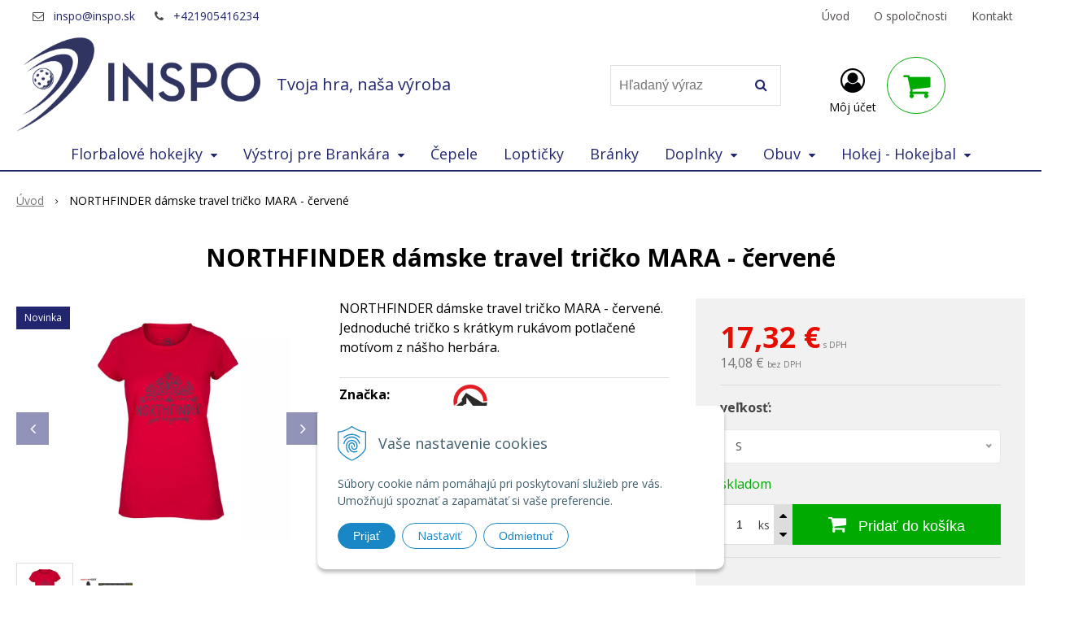

--- FILE ---
content_type: text/html; charset=windows-1250
request_url: https://www.inspo.sk/e-shop/northfinder-damske-travel-tricko-mara-cervene/p-425.xhtml
body_size: 13345
content:
<!DOCTYPE html>
<html lang="sk" class=" ViewIcons filter-position-top" >
<head>
		<meta http-equiv="X-UA-Compatible" content="IE=edge,chrome=1" />
		<meta name="viewport" content="width=device-width, initial-scale=1.0, minimum-scale=1.0, user-scalable=1" />
		
		<meta charset="windows-1250" />
		<title>NORTHFINDER dámske travel tričko MARA - červené - INSPO | Florbal od výrobcu</title>
		<meta name="description" content="NORTHFINDER dámske travel tričko MARA - červené. Jednoduché tričko s krátkym rukávom potlačené motívom z nášho herbára." />
		<meta name="keywords" content="NORTHFINDER dámske travel tričko MARA červené,Florbalové hokejky, florbalové brankárske vybavenie, čepele, loptičky,cyklisticke oblecenie, florbal, hokej, hokejbal" />
		<meta name="robots" content="index,follow" />
		<meta name="googlebot" content="index,follow" />
		<meta name="author" content="WEBYGROUP.sk - Tvorba webov a eshopov" />
		<meta name="generator" content="Unisite 8.20.0 #281025" />
		<meta property="og:type" content="og:product" />
		<meta property="og:title" content="NORTHFINDER dámske travel tričko MARA - červené" />
		<meta property="og:description" content="NORTHFINDER dámske travel tričko MARA - červené. Jednoduché tričko s krátkym rukávom potlačené motívom z nášho herbára." />
		<meta property="og:url" content="https://www.inspo.sk/e-shop/northfinder-damske-travel-tricko-mara-cervene/p-425.xhtml" />
		<meta property="og:locale" content="sk_SK" />
		<meta property="og:site_name" content="INSPO | Florbal od výrobcu" />
		<meta name="twitter:domain" content="www.inspo.sk" />
		<meta property="og:image" content="https://www.inspo.sk/obchod_homedir/data/1013/obrazky/northfinder-damske-travel-tricko-mara-cervene.jpg" />
		<meta property="product:price:amount" content="17.32" />
		<meta property="product:price:currency" content="EUR" />
		<meta itemprop="name" content="NORTHFINDER dámske travel tričko MARA - červené" />
		<meta itemprop="description" content="NORTHFINDER dámske travel tričko MARA - červené. Jednoduché tričko s krátkym rukávom potlačené motívom z nášho herbára." />
		<meta itemprop="image" content="https://www.inspo.sk/obchod_homedir/data/1013/obrazky/northfinder-damske-travel-tricko-mara-cervene.jpg" />
		<meta name="twitter:card" content="product" />
		<meta name="twitter:title" content="NORTHFINDER dámske travel tričko MARA - červené" />
		<meta name="twitter:image" content="https://www.inspo.sk/obchod_homedir/data/1013/obrazky/northfinder-damske-travel-tricko-mara-cervene.jpg" />
		<meta name="twitter:label1" content="Ceny" />
		<meta name="twitter:data1" content="17.32" />
		<meta name="twitter:label2" content="Mena" />
		<meta name="twitter:data2" content="" />

		<link href="https://www.inspo.sk/Data/1112/favicon.ico" type="image/x-icon" rel="icon" />
		<link href="https://www.inspo.sk/Data/1112/favicon.ico" type="image/x-icon" rel="shortcut icon" />
		<link rel="stylesheet" type="text/css" href="//fonts.googleapis.com/css2?family=Open+Sans:ital,wght@0,400;0,600;0,700;1,400;1,600;1,700&display=swap" />
		<link rel="stylesheet" type="text/css" href="/Data/1112/Cache/Css/site_91f992ad.css" />
		<link rel="stylesheet" type="text/css" href="/SiteJay2.0/JScript/Fancybox3/jquery.fancybox.min.css" />
		<link rel="stylesheet" type="text/css" href="/Data/1112/Cache/Css/slick_63f6de2d.css" />
		<link rel="stylesheet" type="text/css" href="/Data/1112/Cache/Css/infopanel_80f1ff78.css" />
		<script src="/SiteJay2.0/jquery-3.7.1.min.js"></script>
		<script src="/SiteJay2.0/JScript/Fancybox3/jquery.fancybox.min.js"></script>
		<script src="/SiteJay2.0/JScript/jquery.mousewheel-3.0.6.pack.js"></script>
		<script src="/Data/1112/Cache/Script/common_5fecc569.js"></script>
		<script src="/Data/1112/Cache/Script/CookieConsent_6224c920.js"></script>
		<script src="/Data/1112/Cache/Script/skin_302a3b0.js"></script>
		<script src="/Data/1112/Cache/Script/categories_menu_script_3eefc370.js"></script>
		<script src="/Data/1112/Cache/Script/shop_content_scripts_977977c1.js"></script>
		<script src="https://www.inspo.sk/SiteJay2.0/jquery_tipsy.js"></script>

		<link rel="stylesheet" type="text/css" href="/Data/default/UserFiles/font-awesome/css/font-awesome.min.css" />
		<link rel="stylesheet" type="text/css" href="/Data/default/UserFiles/2025/slick/slick.min.css" />
		<link rel="stylesheet" type="text/css" href="/Data/default/UserFiles/2025/slick/accessible-slick-theme.min.css" />
		<link rel="stylesheet" type="text/css" href="/Data/default/UserFiles/js/lightslider/lightslider.min.css" />
		<link rel="stylesheet" type="text/css" href="/Data/default/UserFiles/2023/js/nice-select/nice-select.css" />
	<!-- Global site tag (gtag.js) - Google Analytics -->
<script async src="https://www.googletagmanager.com/gtag/js?id=G-WKRNFRQFBS"></script>
<script>
  window.dataLayer = window.dataLayer || [];
  function gtag(){dataLayer.push(arguments);}
  gtag("js", new Date());

gtag("consent", "default", {
    "ad_storage": "denied",
    "ad_user_data": "denied",
    "ad_personalization": "denied",
    "analytics_storage": "denied"
  }); 
  
  gtag("config", "G-WKRNFRQFBS");
</script></head>

	<body id="page18814" class="matrix-skin home-page ">
		<div class="site-overlay"><span class="over-closer"></span></div>
		
        <a href="#kategorie-obchodu" class="main-skip-link">Preskočiť na kategórie</a>
        <a href="#container-outer" class="main-skip-link">Preskočiť na hlavný obsah</a>
		<div id="container-main">	
			<div class="header-separator"></div>
			<header class="header">
				<div class="head clearfix">		  
				  
<div id="sjm-s-hlavicka"><div class="logo-wrapper">
    <p id="logo"><a href="/"><img src="/Data/1112/UserFiles/INSPO_logo_new.png" alt="INSPO | Florbal od výrobcu" srcset="" width="3376" height="1299"></a></p>
    <p class="slogan"><span> Tvoja hra, naša výroba</span></p>
</div>


    
        <ul class="info-row">
            
            
            <li class="info-row-mail" translate="no"><i class="fa fa-envelope-o"></i> <a href="mailto:inspo@inspo.sk">inspo@inspo.sk</a></li>
            <li class="info-row-phone" translate="no"><i class="fa fa-phone"></i> <a href="tel:+421905416234">+421905416234</a></li>
            
        </ul>
    

</div>

				  <div class="mbmenu clearfix" id="menu-main">
					<div class="content"><nav>
<div id="sjm-s-menu-vodorovne"><ul id="m-smenuvodorovne" class="sjMenu"><li class="selected"><a href="https://www.inspo.sk">Úvod</a></li><li class="no-selected"><a href="https://www.inspo.sk/o-nas.xhtml">O spoločnosti</a></li><li class="no-selected"><a href="https://www.inspo.sk/kontakt.xhtml">Kontakt</a></li></ul></div>
</nav></div>
				  </div>
				  <div class="icons">
                      <div id="ico-search" role="button" tabindex="0"><span><i class="fa fa-search"></i></span></div>
                      <div id="main-search">
<div id="sjm-s-vyhladavanie">
	
                <script type="text/javascript">
                    /* <![CDATA[ */

                    displayBoxIndex = -1;
                    var SearchNavigate = function(diff) {
                        displayBoxIndex += diff;
                        var oBoxCollection = $(".suggestSearchContent:not(.suggestSearchHeader):not(.suggestSearchFooter) p");
                        if(!oBoxCollection.length){
                            return;
                        }
                        if (displayBoxIndex >= oBoxCollection.length)
                            displayBoxIndex = 0;
                        if (displayBoxIndex < 0)
                            displayBoxIndex = oBoxCollection.length - 1;
                        var cssClass = "search-selected-item";
                        oBoxCollection.removeClass(cssClass).eq(displayBoxIndex).addClass(cssClass);
                        oBoxCollection.eq(displayBoxIndex)[0].scrollIntoView({ 
                            block: 'nearest',
                            inline: 'nearest',
                            behavior: 'smooth'
                        });
                    }

                        var timeoutsearch;
                        function getXmlHttpRequestObject() {
                            if (window.XMLHttpRequest) {
                                return new XMLHttpRequest();
                            } else if(window.ActiveXObject) {
                                return new ActiveXObject("Microsoft.XMLHTTP");
                            } else {
                            }
                        }

                        var searchReq = getXmlHttpRequestObject();

                        function searchSuggest() {
                            if (searchReq.readyState == 4 || searchReq.readyState == 0) {
                                var str = escape(encodeURI(document.getElementById('searchstringid').value));
                                //$('#search_suggest').html('<div class="suggest_wrapper loading"><img src="/Images/loading.gif" alt="loading" /></div>');
                                var stockOnly = '0';
                                if (document.getElementById('searchStockOnlyId') != null && document.getElementById('searchStockOnlyId').checked == true)
                                    stockOnly = '1';

                                searchReq.open("GET", 'https://www.inspo.sk/nasepkavac/chckprm/suggest/search/' + str + '/stock/' + stockOnly + '.xhtml', true);
                                searchReq.onreadystatechange = handleSearchSuggest;
                                searchReq.send(null);
                            }
                            clearTimeout(timeoutsearch);
                        }

                        function handleSearchSuggest() {
                            if (searchReq.readyState == 4) {
                                var ss = document.getElementById('search_suggest')
                                ss.innerHTML = '';
                                ss.innerHTML = searchReq.responseText;

                                if(ss.innerHTML.length)
                                    ss.innerHTML = '<div class="suggest_wrapper">' + ss.innerHTML + '</div>';
                            }
                        }

                        $(document).ready(function(){

                            $('body').on('click', function () {
                                $('#search_suggest').html('');
                            });

                            $('form.search').on('click', function(e){
                                e.stopPropagation();
                            });

                            $('#searchstringid').attr('autocomplete','off').on('keyup click', function(e) {

                                if (e.keyCode == 40)
                                {
                                    e.preventDefault()
                                    SearchNavigate(1);
                                }
                                else if(e.keyCode==38)
                                {
                                    e.preventDefault()
                                    SearchNavigate(-1);
                                } else if(e.keyCode==13){

                                    if($("p.search-selected-item").length){
                                        e.preventDefault();
                                        location.href=$("p.search-selected-item a").attr("href");
                                    }

                                } else {
                                    if(timeoutsearch) {
                                        clearTimeout(timeoutsearch);
                                        timeoutsearch = null;
                                    }
                                    if($.trim($("#searchstringid").val()) !== ""){
                                        timeoutsearch = setTimeout(searchSuggest, 200);
                                    }
                                    else {
                                        var ss = document.getElementById('search_suggest')
                                        ss.innerHTML = '';                                    
                                    }
                                }
                            });
                        });
                    /* ]]> */
                </script>

<form action="https://www.inspo.sk/index.php?page=18814" method="get" class="search">
  <span class="input"><input type="text" name="searchstring" value="" class="SearchInput" id="searchstringid" placeholder="Hľadaný výraz" /><input type="hidden" name="searchtype" value="all" /></span>
  <div id="search_suggest"></div>  
  <span class="submit"><input type="hidden" name="action" value="search" /><input type="hidden" name="cid" value="0" /><input type="hidden" name="page" value="18814" /><input type="submit" name="searchsubmit" value="Hľadaj" class="SearchSubmit" /></span>  
</form></div>
</div>
                      <div id="main-login">
<div id="sjm-s-login-top"><div class="Shop-login ">
    <div class="account-icon">
        <a href="https://www.inspo.sk/e-shop/action/enterlogin.xhtml" aria-label="Prihlásiť">
        
            <i class="fa fa-user-circle-o" aria-hidden="true"></i>
            <span aria-hidden="true">Môj účet</span>
            
        </a>
    </div>
    
        <ul data-text="Môj účet">
            <li class="user"><a href="https://www.inspo.sk/e-shop/action/enterlogin.xhtml" rel="nofollow">Prihlásiť</a></li>
            
                <li class="reg"><a href="https://www.inspo.sk/e-shop/action/registration.xhtml" rel="nofollow">Registrácia</a></li>
            
            
        </ul>
    
    
</div>
</div>
</div>
                      <div id="main-cart">
<div id="sjm-s-kosik"><div id="kosik">
     <a href="https://www.inspo.sk/e-shop/action/cart.xhtml" class="caq-0" title="Košík">
     <span class="kosik-ico"><i class="fa fa-shopping-cart"></i></span>
     
     </a>
</div>
</div>
</div>
                      <div id="ico-menu" role="button" tabindex="0"><span translate="no"><i class="fa fa-bars"></i></span></div>
                  </div>
			  </div>
			  <div class="mbmenu clearfix" id="kategorie-obchodu" tabindex="-1">
				<div class="content"><nav>
<div id="sjm-s-kategorie-obchodu">
	<div class="base-categories"><ul id="categories-18814" class="Cat"><li id="Item-44"><a href="https://www.inspo.sk/e-shop/florbalove-hokejky/c-44.xhtml"><span>Florbalové hokejky</span></a><ul id="ul_id_4"><li id="Item-4"><a href="https://www.inspo.sk/e-shop/hokejky/c-4.xhtml"><span>Hokejky</span></a></li><li id="Item-8"><a href="https://www.inspo.sk/e-shop/vyhodne-florbalove-sety/c-8.xhtml"><span>Výhodné florbalové sety</span></a></li><li id="Item-98"><a href="https://www.inspo.sk/e-shop/vyhodny-florbalovy-set-mps-10-ks/c-98.xhtml"><span>Výhodný florbalový set MPS 10 ks</span></a></li><li id="Item-26"><a href="https://www.inspo.sk/e-shop/florbalove-sety-iff/c-26.xhtml"><span>Florbalové sety IFF</span></a></li></ul></li><li id="Item-37"><a href="https://www.inspo.sk/e-shop/vystroj-pre-brankara/c-37.xhtml"><span>Výstroj pre Brankára</span></a><ul id="ul_id_90"><li id="Item-90"><a href="https://www.inspo.sk/e-shop/brankarske-masky/c-90.xhtml"><span>Brankárske masky</span></a></li><li id="Item-91"><a href="https://www.inspo.sk/e-shop/brankarske-nohavice/c-91.xhtml"><span>Brankárske nohavice</span></a></li><li id="Item-92"><a href="https://www.inspo.sk/e-shop/brankarske-dresy/c-92.xhtml"><span>Brankárske dresy</span></a></li><li id="Item-93"><a href="https://www.inspo.sk/e-shop/brankarske-sety/c-93.xhtml"><span>Brankárske sety</span></a></li><li id="Item-94"><a href="https://www.inspo.sk/e-shop/brankarske-rukavice/c-94.xhtml"><span>Brankárske rukavice</span></a></li><li id="Item-95"><a href="https://www.inspo.sk/e-shop/brankarske-chranice-kolien/c-95.xhtml"><span>Brankárske chrániče kolien</span></a></li><li id="Item-96"><a href="https://www.inspo.sk/e-shop/brankarske-vesty/c-96.xhtml"><span>Brankárske vesty</span></a></li></ul></li><li id="Item-34"><a href="https://www.inspo.sk/e-shop/cepele/c-34.xhtml"><span>Čepele</span></a></li><li id="Item-33"><a href="https://www.inspo.sk/e-shop/lopticky/c-33.xhtml"><span>Loptičky</span></a></li><li id="Item-36"><a href="https://www.inspo.sk/e-shop/branky/c-36.xhtml"><span>Bránky</span></a></li><li id="Item-88"><a href="https://www.inspo.sk/e-shop/doplnky/c-88.xhtml"><span>Doplnky</span></a><ul id="ul_id_24"><li id="Item-24"><a href="https://www.inspo.sk/e-shop/omotavky-gripy/c-24.xhtml"><span>Omotávky | Gripy</span></a></li><li id="Item-9"><a href="https://www.inspo.sk/e-shop/florbalove-doplnky/c-9.xhtml"><span>Florbalové doplnky</span></a></li></ul></li><li id="Item-53"><a href="https://www.inspo.sk/e-shop/obuv/c-53.xhtml"><span>Obuv</span></a><ul id="ul_id_54"><li id="Item-54"><a href="https://www.inspo.sk/e-shop/panska/c-54.xhtml"><span>Pánska</span></a></li><li id="Item-55"><a href="https://www.inspo.sk/e-shop/damska/c-55.xhtml"><span>Dámska</span></a></li><li id="Item-67"><a href="https://www.inspo.sk/e-shop/slapky-a-plazova-obuv/c-67.xhtml"><span>Šľapky a plážová obuv</span></a></li></ul></li><li id="Item-46"><a href="https://www.inspo.sk/e-shop/hokej-hokejbal/c-46.xhtml"><span>Hokej - Hokejbal</span></a><ul id="ul_id_20"><li id="Item-20"><a href="https://www.inspo.sk/e-shop/hokejbalove-cepele/c-20.xhtml"><span>Hokejbalové čepele</span></a></li><li id="Item-39"><a href="https://www.inspo.sk/e-shop/hokejbalovy-set/c-39.xhtml"><span>Hokejbalový set</span></a></li><li id="Item-38"><a href="https://www.inspo.sk/e-shop/hokejbalove-lopticky/c-38.xhtml"><span>Hokejbalové loptičky</span></a></li></ul></li></ul></div>




	


	
		
	








	


	
		
	
</div>
</nav></div>
			  </div>
			</header>
			
			<div id="container-outer" tabindex="-1">
				<div class="top-image">
<div id="sjm-d-95531"> </div>
</div>
				<div id="container">
					<main id="content" class="clearfix">
						
<div id="sjm-d-52207">        <div class="ShopContent">
<!-- SJ_Modules_Shop_Content ***start*** -->
            <div class="ShopProductParentCategories">
                <ul itemprop="breadcrumb" itemscope itemtype="http://schema.org/BreadcrumbList">
                    
                    <li itemprop="itemListElement" itemscope itemtype="http://schema.org/ListItem">
                        <a href="/" itemprop="item"><span itemprop="name">Úvod</span></a>
                        <meta itemprop="position" content="1" />
                    </li>
                    <li><span class="separator">&gt;&gt;</span></li>
                    <li itemprop="itemListElement" itemscope itemtype="http://schema.org/ListItem">
                        <span itemprop="name">NORTHFINDER dámske travel tričko MARA - červené</span>
                        <meta itemprop="position" content="2" />
                    </li>
                </ul>
            </div>






























<div itemscope itemtype="http://schema.org/Product" class="ShopProductView">
    <div class="Product ProductDetail">

        <h1 itemprop="name" >NORTHFINDER dámske travel tričko MARA - červené</h1>
        
        


        <div class="ProductWrapper">

            <div class="ProductLeft">
                <span class="stickers">
                    
                        
                            
                            
                            <span class="sticker sticker-new">Novinka</span>
                            
                            
                        
                    

                    
                        
                    

                    

                    
                </span>
                
                <ul class="ProductImage" id="MainProductImage">
                    <li>
                        <a href="/obchod_homedir/data/1013/obrazky/northfinder-damske-travel-tricko-mara-cervene.jpg" title="NORTHFINDER dámske travel tričko MARA - červené">
                            <picture>
                                <source srcset="/obchod_homedir/data/1013/obrazky/northfinder-damske-travel-tricko-mara-cervene.webp" type="image/webp">
                                <img src="/obchod_homedir/data/1013/obrazky/northfinder-damske-travel-tricko-mara-cervene.jpg" alt="NORTHFINDER dámske travel tričko MARA - červené" title="NORTHFINDER dámske travel tričko MARA - červené" id="ProductImage425" itemprop="image" />
                            </picture>
                        </a>
                    </li>
                    
                    
                            
                                
                                    <li>
	<div class="PhotoImage">
		<a title="Veľkostná tabuľka" href="/obchod_homedir/data/1013/obrazky/velkostna-tabulka-northfinder-zeny-8.jpg" target="_blank" rel="gallery" data-fancybox="gallery" data-caption="Veľkostná tabuľka">
			
			
				<picture>
					<source srcset="/obchod_homedir/data/1013/obrazky/male_obrazky/velkostna-tabulka-northfinder-zeny-8.webp" type="image/webp" data-large-image="/obchod_homedir/data/1013/obrazky/velkostna-tabulka-northfinder-zeny-8.webp">
					<img alt="Veľkostná tabuľka" title="Veľkostná tabuľka" src="/obchod_homedir/data/1013/obrazky/male_obrazky/velkostna-tabulka-northfinder-zeny-8.jpg" data-large-image="/obchod_homedir/data/1013/obrazky/velkostna-tabulka-northfinder-zeny-8.jpg" />
				</picture>
			
		</a> 
	</div>
	<div class="PhotoDescription">Veľkostná tabuľka</div>
</li>
                                
                            
                    
                </ul>
                
                
                    <div class="mhs">
                        
                    </div>
                
            </div>

            <div class="ProductDescription">

            <h2 class="hide" >NORTHFINDER dámske travel tričko MARA - červené</h2>

            <form action="https://www.inspo.sk/e-shop/northfinder-damske-travel-tricko-mara-cervene/p-425/order/425.xhtml" data-mincountval="0" data-mincountmultiplyval="false" id="425" method="post" onsubmit=" if(!CheckMinCount(document.getElementById('Quantity'), 0, false))return false;">

            <div class="right-col" itemprop="offers" itemscope itemtype="http://schema.org/Offer">
                <meta itemprop="url" content="https://www.inspo.sk/e-shop/northfinder-damske-travel-tricko-mara-cervene/p-425.xhtml" />
                

                

                
                    

                        <div class="price">

                            <div class="price-row-1">
                                
                                    <span class="price-with-vat">
                                        
                                        

                                        <strong id="PriceWithVAT425" class="main-price"><span itemprop="price" content="17.32">17,32</span> <span itemprop="priceCurrency" content="EUR">€</span></strong> <span class="small dph">s DPH</span>
                                    </span>
                                
                                
                                
                                    
                                        <span class="price-without-vat">
                                            <strong id="PriceWithoutVAT425" class="main-price">14,08 €</strong> <span class="small dph">bez DPH</span>
                                        </span>
                                    
                                
                                

                                
                                
                            </div>
                            
                            

                        </div>

                   


                   

                      

                        <dl class="variants"><dt><label for="variant425Id308">veľkosť:</label></dt><dd><select name="variant308" id="variant425Id308" onchange="ChangeStockInfo (this, 425, Array ('0','0','-1','0'), Array ('                        <span style=\'color: #00aa00\'>skladom</span>','                        <span style=\'color: #00aa00\'>skladom</span>','                        <span style=\'color: #00aa00\'>skladom</span>','                        <span style=\'color: #00aa00\'>skladom</span>')); AllowOrderVariantDispDisable(this, 425, Array ('0','0','0','0'));"><option value="41395014">S</option><option value="41395015">M</option><option value="41395016">L</option><option value="41395017">XL</option></select></dd></dl>

                        

                        

                        
                            
                                
                                    
                                        <div class="delivery-info">
                                            
                                                <span id="StockCountText425" itemprop="availability" href="http://schema.org/InStock" content="InStock">                        <span style="color: #00aa00">skladom</span></span>
                                            
                                            
                                        </div>
                                    
                                
                                
                            
                        

                        

                        
                            

                                
                                    <div class="ShopIcons">
                                        <div class="ProductButtons" >
                                            <span class="mnozstvo">
                                                <input type="text" size="5" value="1" name="quantity" id="Quantity" onkeyup="" class="Quantity noEnterSubmit" />
                                                
                                                    <label for="Quantity425">ks</label>
                                                
                                                <span class="cplus"><i class="fa fa-caret-up"></i></span>
                                                <span class="cminus"><i class="fa fa-caret-down"></i></span>
                                            </span>
                                            
                                                <button type="submit" name="add-button" id="AddToCart425" aria-label="Pridať do košíka">
                                                    <span class="addtext"><i class="fa fa-shopping-cart"></i> Pridať do košíka</span><span class="icon"><!----></span>
                                                    
                                                </button>
                                            
                                            
                                            
                                        </div>
                                        <span id="StockWarning425" class="stockwarning"></span>
                                    </div>
                                

                                

                            

                        

                        
                            
                                
                                <div class="advance-box">
                                    <div class="calcs">
                                        
                                        
                                    </div>

                                    <ul class="clearfix">
                                        
                                            
                                                
                                            
                                        
                                        
                                        
                                            
                                        
                                        
                                        
                                    </ul>
                                </div>
                            
                        
                   
                </div>

                <div class="left-col">

                    
                        <div class="small-description" itemprop="disambiguatingDescription">NORTHFINDER dámske travel tričko MARA - červené. Jednoduché tričko s krátkym rukávom potlačené motívom z nášho herbára.</div>
                    

                    <dl id="productParameters">
                        
                            <dt>Značka:</dt>
                            <dd class="ManufacturerLogo">
                                <a href="https://www.inspo.sk/e-shop/znacka/northfinder.xhtml" id="ManufacturerLogo" itemprop="brand" itemscope itemtype="http://schema.org/brand"><img src="/obchod_homedir/data/1013/vyrobca/northfinder-logo.jpg" alt="NORTHFINDER" title="NORTHFINDER" itemprop="logo" /><meta itemprop="name" content="NORTHFINDER" /></a>
                                
                            </dd>
                        

                        <dt class="detail-order-number">Obj. čislo:</dt><dd id="OrderNumber425" class="detail-order-number" itemprop="sku">106417-360</dd>
                        

                        
                        
                   </dl>

                   
                       <div class="social-share">
                           <a href="javascript: void(0)" onclick="window.open('https://www.facebook.com/sharer.php?u=https%3A%2F%2Fwww.inspo.sk%2Fe-shop%2Fnorthfinder-damske-travel-tricko-mara-cervene%2Fp-425.xhtml','sharer','toolbar=0,status=0,width=580,height=325');"><i class="fa fa-facebook"></i></a>
                       </div>
                   

                </div>

                </form>
            </div>
            <div class="clear"></div>
        </div>
    </div>

        <div class="tabs-container-custom">

            <ul class="tabs">
              
              <li><a href="#popis">Popis</a></li>
              
              
              
              
              
              
              

              
                
                    <li><a href="#shop-gallery">Foto</a></li>
                
              

              
              
              
              
            </ul>

            <div class="panel-container">

              

              
                  <div class="pane" id="popis">
                    <h2>NORTHFINDER dámske travel tričko MARA - červené</h2>
                    <div class="in-pane">
                        
                        <div class="long-description" itemprop="description">
                            NORTHFINDER dámske travel tričko MARA - červené. Jednoduché tričko s krátkym rukávom potlačené motívom z nášho herbára.<br />
Jemný materiál s príjemným lemom a pohodlným priekrčníkom v klasickom štýle. Klasický strih necháva vyniknúť ženským krivkám a dobre sedí.<br />
Buď sama sebou, ležérny štýl sa postará o pohodlie, a ty rozkvitneš.<br />
<br />
- Materiál: 60% bavlna 40% polyester
                        </div>
                    </div>
                  </div>
              

              

              

                    

                
                

                

                

                
                    
                        <div class="pane photo-gallery" id="shop-gallery">

                            <h2>Fotogaléria</h2>
                            <div class="in-pane">

                                
                                    <ul class="photo-gallery-box">
                                      <li>
	<div class="PhotoImage">
		<a title="Veľkostná tabuľka" href="/obchod_homedir/data/1013/obrazky/velkostna-tabulka-northfinder-zeny-8.jpg" target="_blank" rel="gallery" data-fancybox="gallery" data-caption="Veľkostná tabuľka">
			
			
				<picture>
					<source srcset="/obchod_homedir/data/1013/obrazky/male_obrazky/velkostna-tabulka-northfinder-zeny-8.webp" type="image/webp" data-large-image="/obchod_homedir/data/1013/obrazky/velkostna-tabulka-northfinder-zeny-8.webp">
					<img alt="Veľkostná tabuľka" title="Veľkostná tabuľka" src="/obchod_homedir/data/1013/obrazky/male_obrazky/velkostna-tabulka-northfinder-zeny-8.jpg" data-large-image="/obchod_homedir/data/1013/obrazky/velkostna-tabulka-northfinder-zeny-8.jpg" />
				</picture>
			
		</a> 
	</div>
	<div class="PhotoDescription">Veľkostná tabuľka</div>
</li>
                                    </ul>
                                

                                

                                <div class="clear"></div>
                          </div>
                        </div>
                    
                

                

                

                

                

            </div>
        </div>
        <div class="clear"></div>


</div>







                <script type="text/javascript">
                    
                var Prices425 = new Array();
                var OldPrices425 = new Array();
                var Points425 = new Array();
                var SelectVariantIds425 = new Array();
                var RadioVariantIds425 = new Array();
                var CheckVariantIds425 = new Array();
                var FirstVariantValuesIds425 = new Array();
                var FirstVariantImages425 = new Array();
                var Stock425 = new Array();
                var StockText425 = new Array();
                           FirstVariantValuesIds425.push(41395014);
                           FirstVariantValuesIds425.push(41395015);
                           FirstVariantValuesIds425.push(41395016);
                           FirstVariantValuesIds425.push(41395017);
                            var Images425 = new Array();
                            var OrderNumbers425 = new Array();
                            var BarCodes425 = new Array();
                            var VariantNames2425 = new Array();
                            var VariantNames3425 = new Array();
                            var VariantNames4425 = new Array();
                            var VariantNames5425 = new Array();
                            var VariantNames6425 = new Array();
                            var VariantNames7425 = new Array();
                            var VariantNames8425 = new Array();
                            var VariantNames9425 = new Array();
                                SelectVariantIds425.push("#variant425Id308");
                                    Prices425[41395014] = 0;Points425[41395014] = 0;
                                        Stock425[41395014] = 0;
                                        StockText425[41395014] = '                        <span style="color: #00aa00">skladom</span>';
                                    Prices425[41395015] = 0;Points425[41395015] = 0;
                                        Stock425[41395015] = 0;
                                        StockText425[41395015] = '                        <span style="color: #00aa00">skladom</span>';
                                    Prices425[41395016] = 0;Points425[41395016] = 0;
                                        Stock425[41395016] = 0;
                                        StockText425[41395016] = '                        <span style="color: #00aa00">skladom</span>';
                                    Prices425[41395017] = 0;Points425[41395017] = 0;
                                        Stock425[41395017] = 0;
                                        StockText425[41395017] = '                        <span style="color: #00aa00">skladom</span>';
                function changeAllPrices () {
                    var newPriceWithVAT = 17.3225;
                    for (var arrayIndex in SelectVariantIds425) {
                        var selector = SelectVariantIds425[arrayIndex];
                        /* var selectOptions = $(selector).attr("options"); */
                        newPriceWithVAT += Prices425[$(selector + ' option:selected').val()];
                    }

                    for (var arrayIndex in RadioVariantIds425) {
                        var selector = RadioVariantIds425[arrayIndex];
                        var isSelected = $(selector).attr("checked");
                        if ($(selector).is(':checked')) {
                            newPriceWithVAT += Prices425[$(selector).attr("value")];
                        }
                    }
                $("#PriceWithVAT425").text (myFormatNumber(newPriceWithVAT, 2) + " €");
                    var newPriceWithoutVAT = newPriceWithVAT / (1 + (23 / 100));
                    $("#PriceWithoutVAT425").text (myFormatNumber(newPriceWithoutVAT, 2).toLocaleString() + " €");}Images425[41395014] = "/obchod_homedir/data/1013/obrazky/northfinder-damske-travel-tricko-mara-cervene.jpg";OrderNumbers425[41395014] = "106417-360";BarCodes425[41395014] = "";VariantNames2425[41395014] = "";VariantNames3425[41395014] = "";VariantNames4425[41395014] = "";VariantNames5425[41395014] = "";VariantNames6425[41395014] = "";VariantNames7425[41395014] = "";VariantNames8425[41395014] = "";VariantNames9425[41395014] = "";Images425[41395015] = "/obchod_homedir/data/1013/obrazky/northfinder-damske-travel-tricko-mara-cervene.jpg";OrderNumbers425[41395015] = "106417-360";BarCodes425[41395015] = "";VariantNames2425[41395015] = "";VariantNames3425[41395015] = "";VariantNames4425[41395015] = "";VariantNames5425[41395015] = "";VariantNames6425[41395015] = "";VariantNames7425[41395015] = "";VariantNames8425[41395015] = "";VariantNames9425[41395015] = "";Images425[41395016] = "/obchod_homedir/data/1013/obrazky/northfinder-damske-travel-tricko-mara-cervene.jpg";OrderNumbers425[41395016] = "106417-360";BarCodes425[41395016] = "";VariantNames2425[41395016] = "";VariantNames3425[41395016] = "";VariantNames4425[41395016] = "";VariantNames5425[41395016] = "";VariantNames6425[41395016] = "";VariantNames7425[41395016] = "";VariantNames8425[41395016] = "";VariantNames9425[41395016] = "";Images425[41395017] = "/obchod_homedir/data/1013/obrazky/northfinder-damske-travel-tricko-mara-cervene.jpg";OrderNumbers425[41395017] = "106417-360";BarCodes425[41395017] = "";VariantNames2425[41395017] = "";VariantNames3425[41395017] = "";VariantNames4425[41395017] = "";VariantNames5425[41395017] = "";VariantNames6425[41395017] = "";VariantNames7425[41395017] = "";VariantNames8425[41395017] = "";VariantNames9425[41395017] = "";
                                $("#variant425Id308").on("change", function (mySelect) {
                                    $("#ProductImage425").attr ("src", Images425[this.options[this.selectedIndex].value]);
                                    $("#ProductImage425").closest('a').attr ("href", Images425[this.options[this.selectedIndex].value]).find('source').remove();
                                    $("#OrderNumber425").text (OrderNumbers425[this.options[this.selectedIndex].value]);
                                    $("#BarCodes425").text (BarCodes425[this.options[this.selectedIndex].value]);
                                    if($('.lSPager.lSGallery').length){
                                        $('.lSPager.lSGallery li:first img').attr('src',Images425[this.options[this.selectedIndex].value]);
                                        if (typeof MPIlightSlider !== 'undefined')
                                            MPIlightSlider.goToSlide(0);
                                    }
                                    
                                        $("#VariantValueName2425").text (VariantNames2425[this.options[this.selectedIndex].value]);
                                        $("#VariantValueName3425").text (VariantNames3425[this.options[this.selectedIndex].value]);
                                        $("#VariantValueName4425").text (VariantNames4425[this.options[this.selectedIndex].value]);
                                        $("#VariantValueName5425").text (VariantNames5425[this.options[this.selectedIndex].value]);
                                        $("#VariantValueName6425").text (VariantNames6425[this.options[this.selectedIndex].value]);
                                        $("#VariantValueName7425").text (VariantNames7425[this.options[this.selectedIndex].value]);
                                        $("#VariantValueName8425").text (VariantNames8425[this.options[this.selectedIndex].value]);
                                        $("#VariantValueName9425").text (VariantNames9425[this.options[this.selectedIndex].value]);
                                changeAllPrices ();
                                });
                </script>
                




<!-- SJ_Modules_Shop_Content ***end*** --></div></div>

					</main>
				</div><!--  end container -->
			</div>
			
			<footer class="footer">
			    <div class="box-icons">
<div id="sjm-s-box-icons"> <div class="icons-row icons-4 icons-left clone-enable clearfix" id="ipanel-s-box-icons"><ul class="info-panel"><li class=""><i class="fa fa-phone"></i><div class="icons-div"><strong>Telefonické objednávky</strong><br />
+421 905 416 234</div></li><li class=""><i class="fa fa-truck"></i><div class="icons-div"><strong>Doprava zadarmo</strong><br />
pre objednávky nad 70 €</div></li><li class=""><i class="fa fa-clock-o"></i><div class="icons-div">Tovar na sklade<br/> <strong>expedujeme do 24 hod.</strong></div></li><li class=""><i class="fa fa-certificate"></i><div class="icons-div"><strong>Zákaznícky servis</strong><br/> a starostlivosť</div></li></ul>
            </div></div>
</div>
                <div class="box-newsletter">
<div id="sjm-s-newsletter"><div class="shop-newsletter-form clearfix" id="shop-newsletter-form">
	
		
	<div class="shop-newsletter-popup-content" id="shop-newsletter-popup-content">

	    

            <div class="shop-newsletter-popup-content-headings">
                <h3>
                    Najdôležitejšie novinky priamo na váš email
                </h3>
                <p class="sub-heading">
                    Získajte zaujímavé informácie vždy medzi prvými
                </p>
            </div>

            <div id="shop-newsletter-inputs">
                
                <div class="shop-newsletter-popup-inputs">
                    <label for="shop-newsletter-email">E-mail</label>
                    <input type="text" name="email" id="shop-newsletter-email" placeholder="Zadajte e-mail" />
                    <button id="shop-newsletter-form-submit">Odoberať</button>
                    <span id="shop-newsletter-form-message"></span>
                </div>
            </div>

        

        
            <div class="vop-text">Vaše osobné údaje (email) budeme spracovávať len za týmto účelom v súlade s platnou legislatívou a zásadami ochrany osobných údajov. Súhlas potvrdíte kliknutím na odkaz, ktorý vám pošleme na váš email. Súhlas môžete kedykoľvek odvolať písomne, emailom alebo kliknutím na odkaz z ktoréhokoľvek informačného emailu.</div>
        
	</div>
</div>

				<script>
					$('#shop-newsletter-form-submit').on('click', function() {
						var postData = {request: $('#shop-newsletter-email').val(), sessionId: 'n3qkjfckng0pqqkh34njck9ul1', source: 'link'};

						$("#shop-newsletter-form :checkbox").each(function(index){
							if(this.checked == true)
								postData[this.name] = 1;
						});
						
						$.ajax({
							url: '/newsletter-subscription.php',
							data:  postData
						})
						.done (function(data) {
						    console.log(data);
							switch(data["response"]["status"]) {
								case "ok":
									switch (data["response"]["message"]) {
                                        case "email sent":
                                            $('#shop-newsletter-inputs').html('<div class="shop-newsletter-subscribed-message">Na vašu emailovú adresu bola odoslaná žiadosť o potvrdenie.</div>');
                                            setCookie('shop-newsletter-subscribed', '1', 365);
                                            break;
                                        case "email not sent":
                                            $('#shop-newsletter-inputs').html('<div class="shop-newsletter-subscribed-message">Email so žiadosťou o potvrdenie sa nepodarilo odoslať.</div>');
                                            break;
                                    }
									break;
								case "failed":
									switch (data["response"]["message"]) {
										case "already subscribed":
											$('#shop-newsletter-form-message').html('Emailová adresa je už registrovaná.');
											break;
										case "subscription failed":
											$('#shop-newsletter-form-message').html('Registrácia zlyhala.');
											break;
										case "email not set":
											$('#shop-newsletter-form-message').html('Zadajte e-mail.');
											break;
										case "wrong email":
											$('#shop-newsletter-form-message').html('Chybný tvar emailovej adresy.');
											break;
										case "no group selected":
											$('#shop-newsletter-form-message').html('Vyberte skupinu.');
											break;
										case "email already sent":
											$('#shop-newsletter-form-message').html('Email so žiadosťou o potvrdenie už bol odoslaný.');
											break;
										default:
											alert (data["response"]["message"]);
											break;
									}
									break;
							}
						})
					    .fail (function(jqXHR, textStatus) {
                            console.log(jqXHR);
						    $('#shop-newsletter-form-message').html('Registrácia zlyhala.');
					    })
					});
				</script></div>
</div>
				
<div id="sjm-s-pata">
<div id="cols" class="container cols-count-3">
	
		<div class="col col-1">
			<h3>INSPO spol. s r.o.</h3>
			<div class="con"><div class="con">
<p>Vieska 71<br />
020 01 Púchov</p>

<p><a href="mailto:inspo@inspo.sk">inspo@inspo.sk</a><br />
<strong>+421905416234</strong></p>
</div>
</div>
		</div>
	
	
		<div class="col col-2">
			<h3>Všetko o nákupe</h3>
			<div class="con"><ul>
	<li><a href="/moznosti-platby-a-doprava.xhtml">Možnosti platby a doprava</a></li>
	<li><a href="/reklamacny-poriadok.xhtml">Reklamačný poriadok</a></li>
	<li><a href="/obchodne-podmienky.xhtml">Obchodné podmienky</a></li>
</ul>
</div>
		</div>
	
	
		<div class="col col-3">
			<h3>Informácie</h3>
			<div class="con"><ul>
	<li><a href="/dlzka_florbalovej_hokejky.xhtml">Dĺžka florbalovej hokejky</a></li>
	<li><a href="/zahnutie-hokejky-cepele.xhtml">Zahnutie hokejky/čepele</a></li>
	<li><a href="/velkostna_tabulka.xhtml">Veľkostná tabuľka</a></li>
</ul>
</div>
		</div>
	
	
</div>
</div>

				<div class="copy">
					<p>&copy; 2026 INSPO | Florbal od výrobcu • <a href="http://www.uniobchod.sk" target="_blank" rel="nofollow">tvorba eshopu cez UNIobchod</a>, <a href="http://www.webyhosting.sk" target="_blank" rel="nofollow">webhosting</a> spoločnosti <a href="http://www.webygroup.sk" target="_blank" rel="nofollow">WEBYGROUP</a></p>
					<div class="totop"><a href="#"><i class="fa fa-angle-up"></i></a></div>
				</div>
				
<div id="sjm-s-reserve-cart"></div>

				
<div id="sjm-s-compare-panel">
    <div id="side-fixed">
        
        
    </div>

<script>
        $(document).ready(function(){

        

        $('a.matrix-compare-link').on('click',function() {

             var myUrl = $(this).attr('href');

             var comparebar = $('.compare-bar');
             var compareimagepro = $(this).closest('.Product');

             if(comparebar.length==0)
                $('body').append('<div class="compare-bar"></div>');

                $('.compare-bar').fadeOut('slow');

                $('.compare-bar').load(myUrl, {'side_ajaxaction':'addcompare'},  function(){

                    var porovnavac = $('.compare-bar');
                    var imgtodrag = $("#MainProductImage:first img",compareimagepro);
                    if (imgtodrag) {
                        var imgclone = imgtodrag.clone()
                            .offset({
                            top: imgtodrag.offset().top,
                            left: imgtodrag.offset().left
                        })
                            .css({
                            'opacity': '0.5',
                                'position': 'absolute',
                                'height': '150px',
                                'width': '150px',
                                'z-index': '100'
                        })
                            .appendTo($('body'))
                            .animate({
                            'top': porovnavac.offset().top + 10,
                                'left': porovnavac.offset().left + 10,
                                'width': 75,
                                'height': 75
                        }, 1000, 'swing');
                        /*
                        setTimeout(function () {
                            porovnavac.effect("shake", {
                                times: 2
                            }, 200);
                        }, 1500);
                        */

                        imgclone.animate({
                            'width': 0,
                                'height': 0
                        }, function () {
                            $(this).detach()
                        });
                    }

                });

                $('body').addClass('body-compare');
                $('.compare-bar').fadeIn('slow').fadeOut('slow').fadeIn('slow');

             return false;
        });

        

            $('.la-feedback a').fancybox();

            var reg = /^([A-Za-z0-9_\-\.])+\@([A-Za-z0-9_\-\.])+\.([A-Za-z]{2,6})$/;
            $('body').on('submit','#la-feedback-box form', function(){

                var cont = true;

                $('#la-feedback-box .require').removeClass('require');

                    if ($('#side_td_name input').val().length < 1){
                        $('#side_td_name input').addClass('require');
                        cont = false;
                    }

                    if ($('#side_td_text textarea').val().length < 1){
                        $('#side_td_text textarea').addClass('require');
                        cont = false;
                    }

                    if($('#side_td_email input').val().length < 1 || reg.test($('#side_td_email input').val()) == false){
                        $('#side_td_email input').addClass('require');
                        cont = false;
                    }

                    if ($('#side_td_verify input').val().length < 1){
                        $('#side_td_verify input').addClass('require');
                        cont = false;
                    }

                    if(!cont) {
                        return false;
                    }

                    $('body').append('<div id="fancybox-loading"><div></div></div>');

                $.ajax({
                    type    : 'POST',
                    cache    : false,
                    url        : 'https://www.inspo.sk/e-shop.xhtml',
                    data    : $(this).serializeArray(),
                    success: function(data) {
                        $('#fancybox-loading').remove();
                        $('.la-feedback-box-content').html(data);

                    }

                });

                $.fancybox.update();
                $.fancybox.hideLoading();

                return false;
            });
        });
        </script></div>

			</footer><!--  end footer -->	
			
		</div><!--  end outer -->
		
<div id="sjm-sjam_adminpanel"></div>

		
		
		<script src="/SiteJay2.0/jquery_tipsy.js"></script>
		<script src="/Data/default/UserFiles/js/2015/jquery.easytabs.min.js"></script>
		<script src="/Data/default/UserFiles/2025/slick/slick.js"></script>
		<script src="/Data/default/UserFiles/js/lightslider/lightslider.min.js"></script>
		<script src="/Data/default/UserFiles/js/2015/jquery.scrollTo.js"></script>
		<script src="/Data/default/UserFiles/2023/js/nice-select/jquery.nice-select.min.js"></script>

		
        
        
            
                <script>
                    
                    var mDopravaPrice = '70';
                    var mDopravaMessageIsNotFree = 'Nakúpte ešte za @@@ € a dopravu budete mať zadarmo.';
var mDopravaMessageIsFree    = 'Máte dopravu zadarmo.';
                </script>
            
        
	<script>
(function(){
    document.addEventListener("DOMContentLoaded", function(event) {
        let newCookie = new WebyCookie();
newCookie.enabled = true;
newCookie.placement = 'bottom';
newCookie.smallAcceptButtonName = 'Prijať';
newCookie.smallSettingsButtonName = 'Nastaviť';
newCookie.smallDenyButtonName = 'Odmietnuť';
newCookie.smallDenyButtonShow = true;
newCookie.header = 'Vaše nastavenie cookies';
newCookie.smallDescription = 'Súbory cookie nám pomáhajú pri poskytovaní služieb pre vás. Umožňujú spoznať a zapamätať si vaše preferencie.';
newCookie.closeButtonShow = '';
newCookie.acceptButtonName = 'Prijať všetky cookies';
newCookie.saveButtonName = 'Uložiť nastavenie';
newCookie.denyButtonName = 'Odmietnuť všetky cookies';
newCookie.denyButtonShow = '';
newCookie.description = 'Tento nástroj vám pomôže vybrať a deaktivovať rôzne značky / sledovače / analytické nástroje používané na tejto webovej lokalite. Upozorňujeme, že vypnutím konkrétnej cookies môžete ovplyvniť zobrazenie stránky. Niektoré jej služby potom nemusia správne, alebo vôbec fungovať.';
newCookie.settingsHeader = 'Spravovať moje preferencie cookies';
newCookie.categoriesTabName = 'Kategórie cookies';
newCookie.scriptsTabName = 'Zoznam príjemcov cookies';
newCookie.moreToggleName = 'Viac informácií';
newCookie.lessToggleName = 'Menej informácií';
newCookie.catNecessaryName = 'Nevyhnutne potrebné súbory cookies';
newCookie.catNecessaryDescription = 'Tieto cookies sú nevyhnutné pre správne fungovanie webovej stránky. V našich systémoch ich nemožno vypnúť. Zvyčajne sa nastavujú iba na základe vami vykonaných krokov, ktoré zodpovedajú požiadavke na služby, ako napríklad nastavenie vašich preferencií ochrany osobných údajov, prihlásenie alebo vyplnenie formulárov. Prehliadač môžete nastaviť tak, aby vás blokoval alebo upozorňoval na tieto súbory cookie, ale niektoré časti webu potom nebudú fungovať.  Tieto cookies neobsahujú žiadne informácie umožňujúce identifikáciu osôb.';
newCookie.moreInfoName = 'Viac info o spracúvaní cookies';
newCookie.moreInfoUrl = '#';
newCookie.overlayWindowOnly = '';
newCookie.pageReload = '';
newCookie.expireDaysAccept = '365';
newCookie.expireDaysCustom = '365';
newCookie.expireDaysDeny = '14';
newCookie.BgColor = '#FFFFFF';
newCookie.textColor = '#3F5E6C';
newCookie.borderColor = '#83949C';
newCookie.linkColor = '#1987C6';
newCookie.saveButtonColor = '#FFFFFF';
newCookie.saveButtonColorHover = '#1987C6';
newCookie.saveButtonTextColor = '#1987C6';
newCookie.saveButtonTextColorHover = '#FFFFFF';
newCookie.saveButtonBorderColor = '#1987C6';
newCookie.saveButtonBorderColorHover = '#1987C6';
newCookie.acceptButtonColor = '#1987C6';
newCookie.acceptButtonColorHover = '#195171';
newCookie.acceptButtonTextColor = '#FFFFFF';
newCookie.acceptButtonTextColorHover = '#FFFFFF';
newCookie.acceptButtonBorderColor = '#1987C6';
newCookie.acceptButtonBorderColorHover = '#195171';
newCookie.denyButtonColor = '#ffffff';
newCookie.denyButtonColorHover = '#1987C6';
newCookie.denyButtonTextColor = '#1987C6';
newCookie.denyButtonTextColorHover = '#ffffff';
newCookie.denyButtonBorderColor = '#1987C6';
newCookie.denyButtonBorderColorHover = '#1987C6';
newCookie.closeButtonColor = '#83949C';
newCookie.iconColor = '#1987C6';
newCookie.activeTabColor = '#1987C6';
            newCookie.scriptsListCat = {"preferential":{"id":"preferential","name":"Preferen\u010dn\u00e9 (komfortn\u00e9) cookies","description":"Tieto s\u00fabory cookies n\u00e1m umo\u017e\u0148uj\u00fa pon\u00faknu\u0165 v\u00e1m personalizovan\u00fd obsah a funk\u010dnos\u0165 str\u00e1nok. V\u010faka nim si webstr\u00e1nka pam\u00e4t\u00e1 Va\u0161e minul\u00e9 vo\u013eby, napr\u00edklad preferovan\u00fa platobn\u00fa menu, zobrazenie produktov, zobrazenie ceny s DPH alebo bez a pod. Pou\u017e\u00edvaj\u00fa sa na zapam\u00e4tanie preferenci\u00ed, ktor\u00e9 ste zadali pri n\u00e1v\u0161teve na\u0161ich webstr\u00e1nok. Na zv\u00fd\u0161enie pou\u017e\u00edvate\u013esk\u00e9ho komfortu. Pokia\u013e cookies odmietnete, nebudeme schopn\u00fd skvalit\u0148ova\u0165 Va\u0161u u\u017e\u00edvate\u013esk\u00fa sk\u00fasenos\u0165 a niektor\u00e9 \u010dasti V\u00e1m nemusia spr\u00e1vne fungova\u0165.","checked":false},"analytic":{"id":"analytic","name":"Analytick\u00e9 cookies","description":"Pomocou t\u00fdchto cookies my a na\u0161i partneri dok\u00e1\u017eeme lep\u0161ie porozumie\u0165, ako pou\u017e\u00edvate n\u00e1\u0161 web.  Pod\u013ea nich dok\u00e1\u017eeme zisti\u0165 po\u010det n\u00e1v\u0161tev n\u00e1\u0161ho webu. Pou\u017e\u00edvame ich tie\u017e k anal\u00fdze, ak\u00fdm sp\u00f4sobom prehliadate n\u00e1\u0161 web, alebo na rekon\u0161trukciu v\u00e1\u0161ho postupu pri prehliadan\u00ed. Pom\u00e1ha n\u00e1m to zlep\u0161ova\u0165 fungovanie webu. Napr\u00edklad dok\u00e1\u017eeme zaisti\u0165, aby pou\u017e\u00edvatelia \u013eahko na\u0161li to, \u010do h\u013eadaj\u00fa. Ak odmietnete tieto cookies, nebudeme schopn\u00fd analyzova\u0165 sp\u00f4sob ak\u00fdm pou\u017e\u00edvate na\u0161u str\u00e1nku.","checked":false},"ads":{"id":"ads","name":"Reklamn\u00e9 cookies","description":"Cookies pre marketing n\u00e1m pom\u00e1haj\u00fa spolo\u010dne s n\u00e1strojmi tret\u00edch str\u00e1n zobrazova\u0165 vami preferovan\u00e9 reklamy v partnersk\u00fdch sie\u0165ach pod\u013ea va\u0161ich z\u00e1ujmov. V pr\u00edpade nes\u00fahlasu nebud\u00fa va\u0161e z\u00e1ujmy a preferencie zoh\u013eadnen\u00e9 a bude sa v\u00e1m reklama zobrazova\u0165 plo\u0161ne.","checked":false}};
            newCookie.scriptsList = {"3":{"id":3,"name":"Google Analytics + Enhanced Ecommerce","description":"Google Analytics s\u00a0elektronick\u00fdm obchodom je analytick\u00fd n\u00e1stroj pre eshop. Umo\u017e\u0148uje vlastn\u00edkovi webov\u00fdch str\u00e1nok z\u00edskava\u0165 \u0161tatistick\u00e9 \u00fadaje o\u00a0svojich z\u00e1kazn\u00edkoch.  Pod\u013ea v\u00fdsledkov je mo\u017en\u00e9 realizova\u0165 vylep\u0161enia eshopu, aby bol \u010do najviac u\u017e\u00edvate\u013esky pr\u00edvetiv\u00fd. Poskytovate\u013e je Google.","category":"forward","checked":false}};
            newCookie.show();
        });
    })();</script><script>
gtag("event", "view_item", {
	"items": [
		{
		"id": "106417-360",
		"name": "NORTHFINDER dámske travel tričko MARA - červené",
		"list_name": "Product detail",
		"brand": "NORTHFINDER",
		"category": "",
		"price": 17.32
		}
	]
});
      
$(document).ready(function(){
	$("#AddToCart425").click(function(event) {
		gtag("event", "add_to_cart", {
			"items": [
				{
				"id": "106417-360",
				"name": "NORTHFINDER dámske travel tričko MARA - červené",
				"list_name": "Product detail",
				"brand": "NORTHFINDER",
				"category": "",
				"price": 17.32,
      			"quantity": $("#Quantity").val()
				}
			]
		});
	});
});
</script></body>
</html>

--- FILE ---
content_type: text/css;charset=utf-8
request_url: https://www.inspo.sk/Data/1112/Cache/Css/slick_63f6de2d.css
body_size: 36
content:
#slider-d95531:not(.slick-initialized) .slide:not(:first-of-type){display:none}.slick-slide .slide img{display:inline}#slider-d95531 .slide a{display:block}.inside-banner-box.center-inside{max-width:100%;margin:0 auto;text-align:center}.inside-banner-box.center-inside img{width:100%}